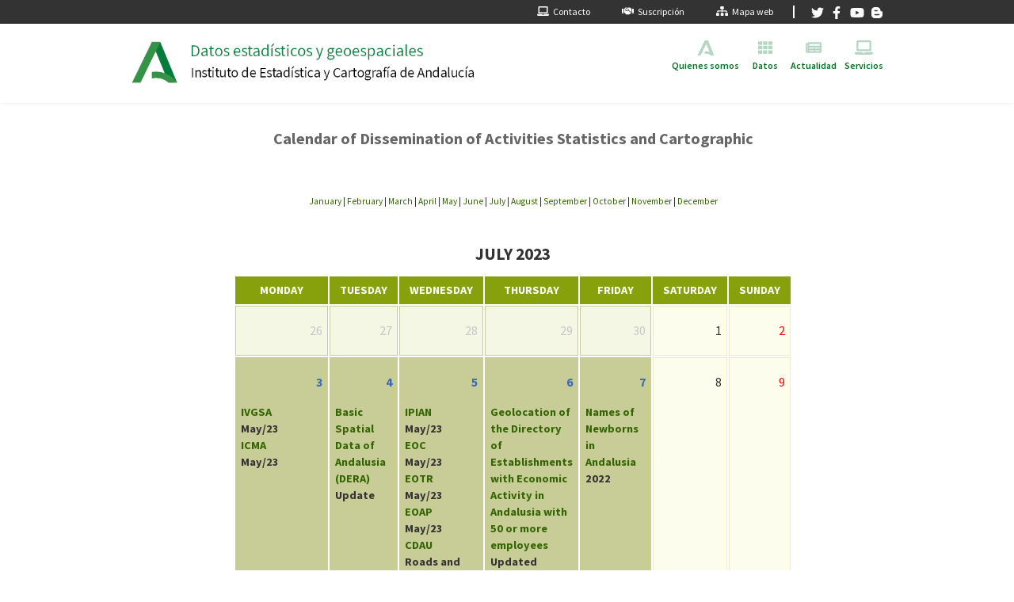

--- FILE ---
content_type: text/html
request_url: https://ws089.juntadeandalucia.es/ieagen/calendario/index07-en.htm
body_size: 13784
content:
 <!DOCTYPE html>
<html lang="es">
  <head>
    <title>Institute of Statistics and Cartography of Andalusia. Relase Calendar</title>

    <!-- meta -->
    <meta charset='ISO-8859-1'>
    <meta http-equiv='X-UA-Compatible' content='IE=Edge'>
    <meta name="viewport" content="width=device-width, initial-scale=1.0" />
    <meta name="robots" content="index,follow" />
    
    <!-- estilos genericos -->
    <style>
      @import '/portal/css/estiloCabecera.css';
      @import '/portal/css/estiloGenerico.css';
      @import '/portal/css/estiloContenido.css';
      @import '/portal/css/recursos/imprimir.css' print;
    </style>
    
    <!-- link -->
    <link rel="shortcut icon" href="/portal/images/cabecera/logo_mini.png" type="image/png" />
    
    <!-- carga Jquery -->
    <script src='/portal/js/jquery/jquery.min.js'></script>
    <script src='/portal/js/jquery/jquery-ui.min.js'></script>
    <link rel='stylesheet' href='/portal/js/jquery/themes/jquery-ui.min.css'>
    
    <!-- webComponents -->
    <script src='/portal/wc/matter-header.js'></script>
    <script src='/portal/wc/matter-footer.js'></script>
    

    <!-- adicional -->
    <script src='/portal/js/cabecera.js'></script>
        <link rel='stylesheet' type='text/css' href='../../portal/css/masestilos/calendario.css'>
  </head>

  <body  >
    
    <!-- cabecera portal DEGA -->
    <div id='cabecera-dega'>
      <matter-header data='https://ws089.juntadeandalucia.es/institutodeestadisticaycartografia/dega/sites/default/files/json/cabecera-clasica.json'></matter-header>
    </div>
    <!-- cuerpo de la pagina --->
    <div id='contenedor_centrado'>
      <div id='contenedor'>

      

  <!-- Cuerpo -->
  <div id='cuerpo'>
   <div> <!-- sinid_1 -->
 <!-- bloque de contenido -->
  <div id='container'>
    <div id='contenido2'>


<h1 class='titPag'>Calendar of Dissemination of Activities Statistics and Cartographic</h1>
<br><br>

<div class='nv'>
<a href='index01-en.htm'>January</a> | 
<a href='index02-en.htm'>February</a> | 
<a href='index03-en.htm'>March</a> | 
<a href='index04-en.htm'>April</a> | 
<a href='index05-en.htm'>May</a> | 
<a href='index06-en.htm'>June</a> | 
<a href='index07-en.htm'>July</a> | 
<a href='index08-en.htm'>August</a> | 
<a href='index09-en.htm'>September</a> | 
<a href='index10-en.htm'>October</a> | 
<a href='index11-en.htm'>November</a> | 
<a href='index12-en.htm'>December</a>
</div>

<br><br>

<a name='m1'></a>

<div class='mes'>JULY 2023</div>

<table align='center' width='700' class='calendario' summary='Calendario de Difusión de Estadísticas. July'>
<tr>
 <th rowspan='7' class='cambio'><a href='index06-en.htm'>&nbsp;&lsaquo;&nbsp;</a></th>
 <th>MONDAY</th>
 <th>TUESDAY</th>
 <th>WEDNESDAY</th>
 <th>THURSDAY</th>
 <th>FRIDAY</th>
 <th>SATURDAY</th>
 <th>SUNDAY</th>
 <th rowspan='7' class='cambio'><a href='index08-en.htm'>&nbsp;&rsaquo;&nbsp;</a></th>
</tr>

<tr>
 <td class='sd'><p class='d4'>26</p></td>
 <td class='sd'><p class='d4'>27</p></td>
 <td class='sd'><p class='d4'>28</p></td>
 <td class='sd'><p class='d4'>29</p></td>
 <td class='sd'><p class='d4'>30</p></td>
 <td class='str'><p class='d1'>1</p></td>
 <td class='str'><p class='d2'>2</p></td>
</tr>

<tr>
 <td class='tr'><p class='d3'>3</p><p class='tx'><a href='../../ivgs/index-en.htm' title='Sales Index in Hypermarkets and Superstores of Andalusia'>IVGSA</a><br>May/23<br>
												 <a href='../../icma/index-en.htm' title='Andalusian Retail Trade Index'>ICMA</a><br>May/23</p></td>

 <td class='tr'><p class='d3'>4</p><p class='tx'><a href="../../DERA/index-en.htm" title="Basic Spatial Data of Andalusia (DERA)">Basic Spatial Data of Andalusia (DERA)</a><br>Update</p></td>
 <td class='tr'><p class='d3'>5</p><p class='tx'><a href='../../ipian/index-en.htm' title='Industrial Production Index of Andalusia'>IPIAN</a><br>May/23<br>
												 <a href='../../eoat/index-en.htm' title='Campsite Occupancy Survey'>EOC</a><br>May/23<br>
												 <a href='../../eotr/index-en.htm' title='Occupancy Survey in Rural Tourism Accommodation'>EOTR</a><br>May/23<br>
												 <a href='../../eoap/index-en.htm' title='Tourist Apartment Occupancy Survey'>EOAP</a><br>May/23<br>
												 <a href='https://www.callejerodeandalucia.es/portal/informaci%C3%B3n-alfanum%C3%A9rica' title='Digital Street Map of Andalusia'>CDAU</a><br>Roads and portals<br>
												 <a href='https://www.callejerodeandalucia.es/portal/informaci%C3%B3n-estad%C3%ADstica' title='Digital Street Map of Andalusia'>CDAU</a><br>Statistical information</p></td>
 <td class='tr'><p class='d3'>6</p><p class='tx'><a href="../../direst/geolocalizacion.htm" title=" Geolocation of the Directory of Establishments with Economic Activity in Andalusia with 50 or more employees)"> Geolocation of the Directory of Establishments with Economic Activity in Andalusia with 50 or more employees</a><br>Updated January 1, 2021</p></td> 


 <td class='tr'><p class='d3'>7</p><p class='tx'><a href="../../estnombres/index-en.htm" title="Statistic of Names of Newborns in Andalusia">Names of Newborns in Andalusia</a><br>2022</p></td> 
 <td class='str'><p class='d1'>8</p></td>
 <td class='str'><p class='d2'>9</p></td>
</tr>

<tr>
 <td class='tr'><p class='d3'>10</p><p class='tx'><a href='../../ecpf/index-en.htm' title='Encuesta de Presupuestos Familiares'>Family Budget Survey</a><br>Year 2022</a></p></td>
 <td class='tr'><p class='d3'>11</p><p class='tx'><a href='../../iconfiea/index-en.htm' title='Business Confidence Indicators of Andalusia'>ICEA</a><br>3<sup>rd</sup> Qtr/23<br>
												  <a href='../../empresasSS/index-en.htm' title='Statistics of Companies Registered in Social Security'>EMISS</a><br>June/23</p></td>
 <td class='tr'><p class='d3'>12</p><p class='tx'><a href='../../ipc/index-en.htm' title='Consumer Price Index'>CPI</a><br>June/23</p></td>
 <td class='tr'><p class='d3'>13</p><p class='tx'><a href='../../afiliadosSS/index-en.htm' title='Persons Affiliated to the Social Security Registered as Working in Andalusia'>Persons Affiliated</a><br>June/23</p></td>
 <td class='tr'><p class='d3'>14</p><p class='tx'><a href='../../sectorpublico/index-en.htm' title='Statistics of Local Public Companies in Andalusia'>Statistics of Local Public Companies in Andalusia</a><br> Year 2021</p></td>
 <td class='str'><p class='d1'>15</p></td>
 <td class='str'><p class='d2'>16</p></td> 
</tr>

<tr>
 <td class='tr'><p class='d3'>17</p><p class='tx'><a href='../../ecepov/index.htm' title='Survey of Essential Characteristics of Population and Housing'>Survey of Essential Characteristics of Population and Housing</a><br>Year 2021</p></td>
 <td class='tr'><p class='d3'>18</p><p class='tx'><a href='../../inegocios/index-en.htm' title='Industrial Turnover Indices'>ICNI</a><br>May/23</p></td>
 <td class='str'><p class='d1'>19</p></td>
 <td class='str'><p class='d1'>20</p></td>
 <td class='tr'><p class='d3'>21</p><p class='tx'><a href='../../iass/index-en.htm' title='Indicators of Service Sector Activity'>IASS</a><br>May/23</p></td>
 <td class='str'><p class='d1'>22</p></td>
 <td class='str'><p class='d2'>23</p></td> 
</tr>

<tr>
 <td class='tr'><p class='d3'>24</p><p class='tx'><a href='../../eoh/index-eoh-en.htm' title='Hotel Occupancy Survey'>EOH</a><br>June/23</br>
										          <a href='../../eoh/index-ind-en.htm' title='Price Indices and Profitability Indicators of the Hotel Sector'>IPH/IRSH</a><br>June/23</td>
 <td class='tr'><p class='d3'>25</p><p class='tx'><a href='../../socmer/index-en.htm' title='Statistics on Trading Companies of Andalusia'>SOCMER</a><br>June/23</p></td>
<td class='tr'><p class='d3'>26</p><p class='tx'><a href='../../censoagrario/index-en.htm' title='Agricultural Census. Results for Andalusia'>Agricultural Census. Results for Andalusia</a><br>2020</p></td>
 
 <td class='tr'><p class='d3'>27</p><p class='tx'><a href='../../epa/index-en.htm' title='Active Population Survey'>APS</a><br>2<sup>nd</sup> Qtr/23</p></td>
 <td class='tr'><p class='d3'>28</p><p class='tx'><a href="../../direst/index-en.htm" title='Directory of Companies with Economic Activity in Andalusia'>Directory of Companies with Economic Activity in Andalusia</a>1 January 2022<br>Provisional data</p></td>

 <td class='str'><p class='d1'>29</p></td>
 <td class='str'><p class='d2'>30</p></td> 
</tr>

<tr>
 <td class='tr'><p class='d3'>31</p><p class='tx'><a href='../../encservicios/index-en.htm' title='Structural Business Statistics: Services Sector'>Structural Business Statistics: Services Sector</a><br>Year 2021<br>Definitive data<br>
                                                 <a href='../../enccomercio/index-en.htm' title='Structural Business Statistics: Commerce Sector'>Structural Business Statistics: Commerce Sector</a><br>Year 2021<br>Definitive data<br>
												 <a href='../../eindus/index-en.htm' title='Structural Business Statistics: Industrial Sector'>Structural Business Statistics: Industrial Sector</a><br>Year 2021<br>Definitive data<br></p></td>
 <td class='sd'><p class='d4'>1</p></td>
 <td class='sd'><p class='d4'>2</p></td>
 <td class='sd'><p class='d4'>3</p></td>
 <td class='sd'><p class='d4'>4</p></td>
 <td class='sd'><p class='d4'>5</p></td>
 <td class='sd'><p class='d4'>6</p></td> 
</tr>

</table>


<br>
<!--<p>Furthermore, the plan for this month is to disseminate:</p>
<ul>-->
	<!--<li><a href='../../ecpf/index-en.htm' title='Family Budget Survey'>Family Budget Survey. Year 2022</a></li>-->
	<!--<li><a href='../../insercionlaboral/index-en.htm' title='Labor Insertion of Graduates in Public Universities of Andalusia'>Labor Insertion of Graduates in Public Universities of Andalusia. Academic year 2020/2021</a></li>
	<li><a href='../../insercionlaboral-fp/index-en.htm' title='Labor Insertion of Graduates of Vocational Training in Andalusia'>Labor Insertion of Graduates of Vocational Training in Andalusia. Academic year 2020/2021</a></li>-->

	<!--<li><a href='../../sectorpublico/index-en.htm' title='Statistics of Local Public Companies in Andalusia'>Statistics of Local Public Companies in Andalusia. Year 2021</a></li>-->
	<!--<li><a href='../../direst/geolocalizacion.htm' title='Geolocalización del Directorio de Establecimientos con Actividad Económica en Andalucía de 50 o más asalariados'>Geolocalización del Directorio de Establecimientos con Actividad Económica en Andalucía de 50 o más asalariados a 1 de enero de 2021</a></li>-->
	<!--<li><a href="../../direst/index-en.htm" title='Directory of Companies and Establishments with Economic Activity in Andalusia'>Directory of Companies and Establishments with Economic Activity in Andalusia. 1 January 2022. Provisional data</a></li>-->
	<!--<li><a href="../../prodCartografia/toponimia/itaca-en.htm" title='Toponymic Inventory of Settlements of the Community of Andalusia'>Toponymic Inventory of Settlements of the Community of Andalusia (ITACA). Update</a></li>-->
	<!--<li><a href="../../DERA/index-en.htm" title="Basic Spatial Data of Andalusia (DERA)">Basic Spatial Data of Andalusia (DERA). Update</a></li>-->
	<!--<li>Settlement System</li>-->
<!--</ul>-->

<br>

<!-- BOTONES DE NAVEGACION -->
<hr>
<div class='nv'>
<a href='index01.htm'>January</a> | 
<a href='index02.htm'>February</a> | 
<a href='index03.htm'>March</a> | 
<a href='index04.htm'>April</a> | 
<a href='index05.htm'>May</a> | 
<a href='index06.htm'>June</a> | 
<a href='index07.htm'>July</a> | 
<a href='index08.htm'>August</a> | 
<a href='index09.htm'>September</a> | 
<a href='index10.htm'>October</a> | 
<a href='index11.htm'>November</a> | 
<a href='index12.htm'>December</a>
</div>
<hr>
<!-- FIN BOTONES DE NAVEGACION -->

    </div> <!-- id=contenido2 -->
  </div> <!-- id=container -->

   </div> <!-- fin sinid_1 -->
  </div> <!-- fin id=cuerpo -->
  <!-- fin Cuerpo -->
  

      </div><!-- fin id=contendor -->
    </div><!-- fin id=contenedor-centrado -->
  
    <div id='pie'>      
      <matter-footer
        data='https://ws089.juntadeandalucia.es/institutodeestadisticaycartografia/dega/sites/default/files/json/pie-clasico.json'
        ocultarSecciones="false"
        ocultarSeccionSocial="false">
      </matter-footer>
    </div>
    
    

    <noscript>
      <p class='displaynone'></p>
      <p class='aviso'>Nota: Para utilizar las funcionalidades completas de este sitio es necesario tener
    JavaScript habilitado. Aqu&iacute; est&aacute;n las <a href="http://www.enable-javascript.com/es/"
    target="_blank"> instrucciones para habilitar JavaScript en tu navegador web</a>.</p>
    </noscript>

	<!-- Analiticas Web -->

	<!-- Codigo GA4 -->
	<script async src="https://www.googletagmanager.com/gtag/js?id=G-BCXCZSL5LB"></script>
	<script>
	  window.dataLayer = window.dataLayer || [];
	  function gtag(){dataLayer.push(arguments);}
	  gtag('js', new Date());
	  gtag('config', 'G-BCXCZSL5LB');
	</script>

	<!-- Matomo -->
	<script>
	  var _paq = window._paq = window._paq || [];
	  /* tracker methods like "setCustomDimension" should be called before "trackPageView" */
	  _paq.push(['trackPageView']);
	  _paq.push(['enableLinkTracking']);
	  (function() {
		var u="https://www.juntadeandalucia.es/institutodeestadisticaycartografia/analiticas-web/";
		_paq.push(['setTrackerUrl', u+'matomo.php']);
		_paq.push(['setSiteId', '1']);
		var d=document, g=d.createElement('script'), s=d.getElementsByTagName('script')[0];
		g.async=true; g.src=u+'matomo.js'; s.parentNode.insertBefore(g,s);
	  })();
	</script>

	<!-- fin analiticas web -->

  </body>
</html>


--- FILE ---
content_type: text/css
request_url: https://ws089.juntadeandalucia.es/portal/css/estiloGenerico.css
body_size: 7668
content:
/* 
 * ------------------------------------------------------------------------------------ 
 * (25/05/2020 jmarenas)
 * A partir de "estiloPortal2015.css" se crean dos ficheros css:
 * "estilosGenericos.css" --> Contiene los estilos genericos que se usan en el portal
 * "estiloCabecera2015.css" --> contiene solo los estilos de cabecera y pie
 * Se pueden usar ambos combinados, para el aspecto tradicional, o bien usar
 * "estilosGenericos" junto a "estiloResponsive.css" para un aspecto adaptable.
 * ------------------------------------------------------------------------------------ 
 */


/* ------ GENERAL  ------ */

h2{
  margin: 20px 0 20px 0;
  padding:0;
  font-size: 1.4em;
  font-weight: bold;
}
a:link, a:visited{
  color: #000;
  text-decoration: none;
}
a:hover{
  color: #f90;
  text-decoration: none;
}
img {
  border: 0px;
  page-break-inside: avoid !important;
  max-width:100%;
}

.displaynone {
  display: none;
}
.displayblock {
  display: block;
}
.displayinline {
  display: inline;
}
.alignleft {
  text-align: left !important;
}
.aligncenter,
.centrar{
  text-align: center !important;
}
.alignright {
  text-align: right !important;
}
.alignjustify {
  text-align: justify !important;
}
.clearboth {
  clear: both;
}
.bordernone {
  border: none;
}
.borde1{
  border: 1px solid #000;
}
.cursiva{
  font-style: italic;
}
.negrita,
.ponernegro {
  font-weight: bold;
}
.ponermayuscula{
  text-transform: uppercase;
}
.azulillo {
  color: #360;
}
.negra {
  color: #4E4D4D;
}
.derder {
  margin-left: 370px;
  FONT-WEIGHT: bold;
}
.sombra{
  box-shadow: 1px 1px 2px #999;
}
.enlace{
  color: #000;
  text-decoration: none;
}
.enlace:hover{
  color: #f90;
  text-decoration: none;
  cursor:pointer;
}

/* estilos especiales de titulos*/
.titPag {
  font-family: Source Sans Pro,arial,helvetica,sans-serif; /*estilo portal DEGA*/
  font-size: 1.4em;
  font-weight: bold;
  color: #666 !important;
  text-align: center;
  margin-top: 1em;
}
.subTitPag {
  font-size: 1.3em;
  font-weight: bold;
  color: #666 !important;
  text-align: center;
}
.titservidores {
  font-size: 1.6em;
  font-weight: bold;
  color: #52564d;
  text-align: left;
}
.titulo{
  font-weight: bold;
  font-size: 1.1em;
}
.titulo1{
  margin-top:1.5em;
  font-weight: bold;
  font-size: 1em;
}
.titCol{
	font-size: 1.1em;
	font-weight: bold;
	text-transform: uppercase;
	color: #555555;
	padding: 20px 5px 0px 10px;
}

/* estilos especiales de texto */
.actualizacion{
	font-size: 1.0em;
	font-weight: normal;
	font-style: italic;
	text-align: right;
}
.novedades {
  font-size: 0.9em;
  text-align: justify;
}
.nv {
  font-size: 0.8em;
  text-align: center;
}
.lateral10{
  border-left: 10px solid #fff; /*#B4CC96;*/
}
.lateral25{
  border-left: 25px solid #fff; /*#B4CC96;*/
}
.separado{
  letter-spacing: 0.3em;
}
.solo_imprimir{
  display:none;
}
.subtemah3 {
  font-size: 1.1em;
  padding: 4px 0px 0px 0px;
  margin: 25px 0px 0px 0px;
  border-top: 1px dashed #360;
}
.subtemah3 a {
  color: #666;
  background-image: url(../images/icons/link_02.gif);
  background-repeat: no-repeat;
  background-position: right;
  padding-right: 20px;
  display:block;  
}
.subtemavolver {
  color: #360;
  text-align: right;
  background-image: url('../images/icons/subir.gif');
  background-repeat: no-repeat;
  background-position: right;
  margin-top: 0px;  
  padding-right: 15px;  
}

.barratitulo{
  margin: 0 0 10px 0;
  padding: 2px 10px 10px 10px;
  /*font-size: 0.9em;*/
  border-radius: 5px;
  box-shadow: 1px 1px 2px #999;
  background-color: #F3F7E3;
}
.barracontenido,
.barracontenido1{
  background-color: #fdfded;
  border: 1px solid #EFEBC6;
  border-left: 0px;
  border-right:0px;
  padding: 5px; /*2px 8px 2px 8px;*/
  margin: 0px; /*2px 0px 2px 0px;    */
}
.barracontenido1{
  border-top: 2px solid #C8CD97;
}


/* ------ OTROS ------------- */

/* Barra social */
#social{
  display: block;
  border: 0px solid #999;
  font-size:0.7em;
}
#social a span{
  vertical-align: middle;
  font-weight: bold;
  padding-top: 5px;
  color: #666 !important;
}
#social a:hover{
  text-decoration: none !important;
}
#social a:hover span{
  color: #f90 !important;
}
#social ul{
  float: left;
  display: inline;
}
#social li{
  float: left;
  list-style: none;
  padding: 5px !important;
}
#social img{
  max-height: 24px;
  width: auto;
  float: left;
}

/* menu desplegable */
#social > ul{
  margin: 0;
  padding: 0;
  position: relative;
  z-index: 500;
  font-weight: bold;
}
#social > ul > li{
  margin: 0;
  padding: 0;
  line-height: 1.2em;
  vertical-align: middle;
  padding: 5px 5px;
  background-color: #fff;
}
#social > ul > li:hover{
  position: relative;
  z-index: 550;
  cursor: default;
  background-color: #eee;
  color: #000;
}
#social > ul > li:on{
  background-color: #eee;
  color: #000;
}

/*submenu*/
#social #soc_compartir{
  margin: 0;
  padding: 1px;
  visibility: hidden;
  position: absolute;
  top: 100%;
  left: 0px;
  z-index: 600;
  width: 350px;
  margin-top: 0px;
  border: 1px solid #afafaf;
  background-color: #fff;
  text-align: left;
}
#social #soc_compartir li {
  font-weight: normal;
}
#social > ul > li:hover > #soc_compartir{
  visibility: visible !important;
}


/* mensajes de aviso */
.aviso{
  position: absolute;
  top:0px;
  right: 0px;
  z-index:100;
  height: auto;
  width: 100%;
  margin:0px;
  padding:5px;
  font-size: 0.8em;
  text-align: center;
  color: #000;
  background-color: #ffc;
  box-shadow: 2px 0px 5px #666;
}
.aviso a{
  color:#999;
  text-decoration:none;
}
.aviso a:hover{
  border-bottom: 1px dotted #999;
}

/* estilos bloques mapea JS*/
.mapea_tipo_1{
    width: 580px !important;
    height: 400px !important;
    border: 1px solid #666   !important;
    box-shadow: 4px 4px 4px #aeaeae;
    margin:0 auto;
}
.m-layerswitcher {
    z-index: 100 !important;
}


/* ------ COLORES DEL PORTAL ------- */

/*
 * color base: #86A10B;
 * color secundario: #C8CD97;
 * color terciario: #F3F7E3;
 
 * TABLAS
 * encabezados: #C8CD97;
 * ladillo: 
 * pijama - f1: #F3F7E3;
 * pijama - f2: #fdfded;
 */

.fondocolor1{
  background-color:  #86A10B;
 }
.fondocolor2{
  background-color: #C8CD97;
 }
.fondocolor3{
  background-color: #F3F7E3;
 }
.bordecolor1{
  border-color:  #86A10B;
 }
.bordecolor2{
  border-color: #C8CD97;
 }
.bordecolor3{
  border-color: #F3F7E3;
 }
 
.color1{
  color:  #86A10B;
 }
.color2{
  color: #C8CD97;
 }
.color3{
  color: #F3F7E3;
 }
 
#minibuscador {
  /* degradado minibuscador - CSS3*/
    background: #c8cd97; /* Old browsers */
    background: -moz-linear-gradient(top,  #c8cd97 5%, #ffffff 95%); /* FF3.6+ */
    background: -webkit-gradient(linear, left top, left bottom, color-stop(5%,#c8cd97), color-stop(95%,#ffffff)); /* Chrome,Safari4+ */
    background: -webkit-linear-gradient(top,  #c8cd97 5%,#ffffff 95%); /* Chrome10+,Safari5.1+ */
    background: -o-linear-gradient(top,  #c8cd97 5%,#ffffff 95%); /* Opera 11.10+ */
    background: -ms-linear-gradient(top,  #c8cd97 5%,#ffffff 95%); /* IE10+ */
    background: linear-gradient(to bottom,  #c8cd97 5%,#ffffff 95%); /* W3C */
    filter: progid:DXImageTransform.Microsoft.gradient( startColorstr='#c8cd97', endColorstr='#ffffff',GradientType=0 ); /* IE6-9 */
  /* fin degradado */
}

 /* ------ FIN COLORES ------- */
 

--- FILE ---
content_type: text/css
request_url: https://ws089.juntadeandalucia.es/portal/css/estiloContenido.css
body_size: 12360
content:

/******************************* HEREDADO DE estiloIEA.css *****************************/

/* ----- ESTILOS GENERICOS DE CONTENIDOS ----- */ 
#tema,
#subtema,
#institucional,
#busqueda {
  width: 90%;
  text-align: justify;
  margin-top: 0px;
  margin-bottom: 0px;
  margin-right: auto;
  margin-left: auto;  
  }
.descContenido {
  font-size: 0.9em;
  font-style: italic;
  position: relative; /*absolute;*/
  float:right;
  margin-top: 2px;
  margin-right: 5px;
}

h2.territorio,
h2.poblacion,
h2.sociedad,
h2.infraestructura,
h2.ciencia,
h2.economia,
h2.administracion,
h2.barras,
h2.juegos {
  background-repeat: no-repeat;
  background-position: 15px 0px;  
  padding: 3px 40px 3px 40px;
}
h2.territorio a,
h2.poblacion a,
h2.sociedad a,
h2.infraestructura a,
h2.ciencia a,
h2.economia a,
h2.administracion a,
h2.barras a {
  font-size: 1.1em;
  font-weight: bold;
  color: #444444;
}

h2.territorio { background-image: url(../images/icons/territorio20.gif); }
h2.poblacion {   background-image: url(../images/icons/poblacion20.gif); }
h2.sociedad {   background-image: url(../images/icons/sociedad20.gif); }
h2.infraestructura { background-image: url(../images/icons/infraestructura20.gif); }
h2.ciencia { background-image: url(../images/icons/ciencia20.gif); }
h2.economia { background-image: url(../images/icons/economia20.gif); }
h2.administracion {  background-image: url(../images/icons/administracion20.gif); }
h2.barras { background-image: url(../images/icons/barras20.gif); }


/* ----- ESTILOS ESPECÍFICOS DE CONTENIDOS ------ */

/* producto + (menú, imagen...)*/

#menu-producto {
  border: 0px;
  text-align: left;
  padding: 10px;
  margin: 10px;
  width: 90%;
}
#menu-producto ul {
  list-style: none;
  padding: 0;
  margin-left: 20px;  
}
#menu-producto li {
  /*list-style-image:   url(../images/menu/v02.gif);*/
  background-repeat: no-repeat;  
  background-position: 10px;
}
#menu-producto a{
  color: #444444;
  text-decoration: none;    
}
#menu-producto a:hover,
#menu-producto a:active {
  color: #333333;
  background-color: #C8CD97;
  text-decoration: none;    
  }
#columimg {
  float: left;
  width: 200px;
  text-align: center;
}

.rodea-img { 
  float: left;
  margin: 20px;
 }

/* temas */

.tematd1, .tematd2 {
  border-bottom-width: 1px;
  border-bottom-style: solid;
  border-bottom-color: #DADADA;
}
.tematd1{
  padding-left: 10px;
  text-align: left;
}
.tematd2{
  text-align: center;
}

#tema th a {
  background-image: url(../images/icons/link_02.gif);
  background-repeat: no-repeat;
  font-size: 1em;
  font-weight: bold;
  color: #4d76c4;
  background-position: right;
  padding-right: 20px;
}
#tema td a, #tema td a:hover, #tema td a:active {
  background-image: url(../images/icons/arbol_01.gif);
  background-repeat: no-repeat;
  background-position: 5px 0px;
  padding-left: 20px;
  font-size: 1em;
  color: #444444;
  display: block;
}
#tema td a:hover, #tema td a:active  {
  background-color: #FAEDC7;
  font-size: 1em;
  color: #444444;
  text-decoration: none;
  width: 100%;
  display: block;  
}

/* Subtema, e Información institucional */ 
#subtema p { 
  margin: 5px 0px;
  text-align: justify;
  }
#subtema ul,
#institucional ul {
  list-style: none;
  padding: 0;
  margin: 0px;  
}
#subtema ul li,
#institucional ul li {
  padding: 5px;  
}
#subtema ul a,
#institucional ul a {
  color: #444444;
  margin: 0px;  
}

/* indice de contenidos*/
#IT-izq {
  width: 47%;
  float: left;
  text-align: center;
}
#IT-dch {
  width: 47%;
  float: right;
  text-align: center;
}
.cajamenu{
  width: 350px;
  background-color: #F0F6FC;
  background-image: url(../images/menu/piemenu.gif);
  background-repeat: no-repeat;
  background-position: bottom;
  padding-bottom: 15px;
  margin-top: 20px;
  margin-bottom: 20px;
  margin-right: auto;
  margin-left: auto;
  text-align: left;
}
.cajamenu ul{
  list-style: none;
  padding: 0;
  margin: 0;
  border-right: 1px solid #C8CD97;
  border-left: 1px solid #C8CD97;
}
.cajamenu li{
  border-bottom-style: solid;
  border-bottom-color: #CCCCCC;
  margin-right: 4%;
  margin-left: 4%;
  border-bottom-width: 1px;
  line-height: 1.6em;
}
#indicetema h2 a{
  color: #4D76C4;
  font-size: 16px;
  background-image: url(../images/icons/link_02.gif);
  background-repeat: no-repeat;
  background-position: right;
  padding-left: 75px;
  padding-right: 20px;
  line-height: 3em;
}
#mpoblacion h2, #msociedad h2, #meconomia h2 {
  height: 60px;
  margin: 0px;
}
#mpoblacion h2 { background:  url(../images/menu/cab_poblacion.gif) no-repeat; }
#msociedad h2 { background:  url(../images/menu/cab_sociedad.gif) no-repeat; }
#meconomia h2 { background:  url(../images/menu/cab_economia.gif) no-repeat; }
#mterritorio h2, #minfraestructura h2, #mciencia h2, #madministracion h2 {
  width: 350px;
  height: 54px;
  margin-top: 20px;
  margin-bottom: 20px;
  margin-right: auto;
  margin-left: auto;
  text-align: left;
}
#mterritorio h2 { background:  url(../images/menu/cab_territorio.gif) no-repeat; }
#minfraestructura h2 { background:  url(../images/menu/cab_infraestructura.gif) no-repeat; }
#mciencia h2 { background:  url(../images/menu/cab_ciencia.gif) no-repeat; }
#madministracion h2 { background:  url(../images/menu/cab_administracion.gif) no-repeat; }
#indicetema li a, #indicetema li a:hover, #indicetema li a:active {
  padding-left: 10px;
  padding-right: 10px;
  color: #444444;
  display: block;
}
#indicetema li a:hover, #indicetema li a:active  {
  background-color: #FAEDC7;
  text-decoration: none;
  width: 94%;
  display: block;  
}

/* busqueda */
#busqueda fieldset {
  border: 1px solid #FFF;
  width: 90%;
  padding: 0px;
  margin-top: 2px;
  margin-bottom: 2px;
  margin-right: auto;
  margin-left: auto;  
}
#busqueda legend, #busqueda form {
  margin: 0px;
  padding: 0px;
}
#busqueda legend {
  color: #4D76C4;
  font-size: 1em;
  padding: 0;
  margin: 0px;
  font-weight: bold;

}
.etiqueta {
  font-size: 1em;
  color: #4D76C4;
  line-height: 3em;
}
#busqueda select, #busqueda input {
  font-family: Arial, Helvetica, sans-serif;
  font-size: 1em;
  color: #444444;
  border: solid 1px gray;
}
#busqueda ul {
    list-style: none;
  padding: 0;
  margin: 0px;  
}
#busqueda li{
    padding: 0px 10px 0px 10px;
  border-bottom: 1px dashed #4D76C4;
}
.titleblue {
  color: #4D76C4;
  font-weight: bold;
}
#pielista{ height: 15px;}
#registro {
  margin: 5px 150px 0px 0px;
  float: left;  
  text-align: left;
}
#controles {
  margin: 5px 0px 0px 0px;  
  width: 140px;
  float: right;
  text-align: right;
}
#controles img { 
  border: 0px;   
  }
  
/* Genericos de pagina de tablas */
.tablacentro {
  text-align: center;
  margin: 0px auto 0px auto;
}
/*BORRAR ESTA FILA*/table.tabla1 { width: 900px;}
table.tabla1, table.tabla2, table.tabla3 {
  text-align: center;
  font-size: 1em;
  margin: 10px auto 10px auto;
}
table.tabla1 a, table.tabla2 a, table.tabla3 a {
  text-decoration: underline;
}
table.tabla1 tr th, table.tabla2 tr th, table.tabla3 tr th  {
  color: #666;
  padding: 3px 6px 3px 6px;
  background-color: #C8CD97;
  border: 1px solid #C8CD97;
}
tr.fila1 td {
  padding: 3px 6px 3px 6px;
  background-color: #FCF3D8;
  border: 1px solid #EFEBC6;
}
tr.fila2 td {
  padding: 3px 6px 3px 6px;
  background-color: #fdfded;
  border: 1px solid #EFEBC6;
}
tr.filatotal td {
  background-color: #fdfded;
  border: 1px solid #EFEBC6;
}
table.tabla3 tr.filatotal th { 
  color: #444444;
  background-color: #EFEBC6;
  border: 1px solid #C8CD97;
}
table.tabla2 tr.fila1 th, table.tabla2 tr.fila2 th, table.tabla3 tr.filacab th  {
  color: #444444;
  background-color: #C8CD97;
  border: 1px solid #C8CD97;
}
table.tabla3 tr.fila1 th, table.tabla3 tr.fila2 th, table.tabla3 tr.colum th {
  color: #444444;
  background-color: #F3F7E3;
  border: 1px solid #C8CD97;
  background-image: url(../images/icons/fondo_celda.gif);
  background-repeat: repeat;
  font-weight: normal;
}
.tdizq { text-align: left; }
.tddch { text-align: right; }  


/*********************** HEREDADO DE estiloTema.css ********************/


#espacio_contenido_estadistica{
  /*font-family: verdana,arial,helvetica,sans-serif;*/
  font-size: 0.9em;
  line-height: 20px;
  text-align: justify;
}
#espacio_contenido_estadistica a{
    color: #146b78;
    font-weight: bold;
    padding-left: 20px;
    text-decoration: none;
}
#container {
  margin: 10px 20px;
  padding: 10px;
  text-align: center;
}

/****************************** ESTILOS REVISADOS NUEVA WEB 2015 ********************************/

body {
  display:inline-block;
  /* margin:5px; */
  min-width: 100%;
}

#contenedor_centrado {
  width:100%;
}

#cabecera_2 div {
    left: 98%;
}

#cuerpo a{
	color: #360;
}
#cuerpo a:active,
#cuerpo a:hover{
	text-decoration: underline;
	text-decoration-style: dotted;
}

/* bloques de contenido */
#arriba{
  margin-top:20px;
  float: left;
  width: 100%;
  text-align: justify;
}
#columnas{
  width: 100%;
  min-width: 1024px;
}
#columizq {
  float: left;
  text-align: left;
  width: 40%;
  min-width: 300px;
  /*width:expression(document.body.clientWidth < 400? "400px": "auto" );*/
}
#columder {
  float: right;
  padding-left: 10px;
  /*margin-left: 450px;*/
  min-width:600px;
}
#abajo{
  margin-top:20px;
  float: left;
  width: 100%;
  text-align: justify;
}

.menu-producto {
  width: 90%;
  text-align: justify;
  padding: 5px 20px 10px 20px;
  margin: 10px;
  border-radius: 5px;
  background-color: #F3F7E3;
  box-shadow: 1px 1px 2px #666;
}

/* listados */
.barratitulo{
  margin: 0 0 10px 0;
  padding: 2px 10px 10px 10px;
  /*font-size: 0.9em;*/
  border-radius: 5px;
  box-shadow: 1px 1px 2px #999;
  background-color: #F3F7E3;
}
.barracontenido,
.barracontenido1{
  background-color: #fdfded;
  border: 1px solid #EFEBC6;
  border-left: 0px;
  border-right:0px;
  padding: 5px; /*2px 8px 2px 8px;*/
  margin: 0px; /*2px 0px 2px 0px;*/
}
.barracontenido1{
  border-top: 2px solid #C8CD97;
}

/* tablas */
.titCol2{
	font-size: 1.2em;
	font-weight: bold;
	text-transform: uppercase;
	color: #555555;
	padding: 0px 5px 0px 5px;
}
.tematabla {
  font-size: 0.9em;
  color: #666;
  background-color: #FFF;
  margin: 2px 0px 14px;
  width: 100%;
  padding: 0px;
  border-spacing: 0px;
  line-height: 1.4em;
}
.temath0,
.temath0c,
.temath1,
.temath2,
.temath3 {
	background-color: #fdfded;
	font-size: 1em;
	font-weight: normal;
	color: #555;
    border: 0px;
	border-top: 1px solid #EFEBC6;
	border-bottom: 1px solid #EFEBC6;
	padding: 5px;
}
.temath1{
	text-align: left;
	width: 50%;
	padding-left: 10px;	
}
.temath2{
	background-color: #F3F7E3;
	text-align: left;
	width: 25%;	
}
.temath3{
	font-size:0.9em;
	text-align: left;
	width: 25%;
	padding-left: 10px;
}

/* indices de descarga */
.titCap {
  font-size: 1.3em;
  font-weight: bold;
  color:#555;
}
.titSubCap {
  font-size: 1.2em;
  font-weight: bold;
}
.indice {
  font-size: 1.1em;
  font-weight: bold;
}
.indiceCap {
  font-size: 1em;
  font-weight: bold;
}
.xls {
    font-size: 1em;
    font-weight: normal;
    list-style-image: url("../icons/xls.gif");
    margin-bottom: 1px;
}
.mapa {
    font-size: 1em;
    font-weight: normal;
    list-style-image: url('../icons/mapa.gif');
    margin-bottom: 1px;
}
.pdf {
    font-size: 1em;
    font-weight: normal;
    list-style-image: url('../icons/pdf.gif');
    margin-bottom: 1px;
}

/* Registros de actualizaciones */
table.tabActualizacion{
  border-collapse: collapse;
  vertical-align: top;
}
table.tabActualizacion tr{
  border-bottom: 2px solid #fff;
}


/* lista horizontal */
.indicePubs ul{
  display: inline;
}
.indicePubs ul li{
  display: inline;
}
.indicePubs ul li:after {
  content: "|"; padding: 0 .5em;
}
.indicePubs ul li:last-child:after{
  content: ""; padding: 0 .5em;
}

/* Otros */
#fuente_ieca{
	display: none;
}


--- FILE ---
content_type: text/css
request_url: https://ws089.juntadeandalucia.es/portal/css/masestilos/calendario.css
body_size: 5273
content:
/************** Estilos de Tablas ***********************/


/* --- calendario.css --- */
.d1 {
  font-size: 110%;
  text-align: right;
}
.d2 {
  font-size: 110%;
  text-align: right;
  color: red;
}
.d3 {
  font-size: 110%;
  text-align: right;
  font-weight: bold;
  color: #3A6CB6;
}
.d4 {
  font-size: 110%;
  text-align: right;
  color: #c8c8c8;
}
.tx {
  text-align: left;
  font-weight: bold;
}
.seccion {
  font-size: 105%;
  text-align: left;
  font-weight: bold;
  color: #666666;
  margin-top: 1em;
}



table.calendario th {
  background-color: #86A10B;
  text-align: center;
  padding: 6px 12px 6px 12px;
  color: #fff;
  border: 1px solid #86A10B;
  font-weight: bold;
  width:14%;
}
table.calendario td {
  padding: 3px 6px 3px 6px;
  vertical-align: top;
  width=14%;
}
table.calendario td li {
  margin-left: 15px;
}
table.calendario .tr {
  background-color: #C8CD97;
  border: 1px solid #C8CD97;
}
table.calendario .str {
  background-color: #fdfded;
  border: 1px solid #EFEBC6; /* #feffb9;*/
}
table.calendario .sd {
  background-color: #F3F7E3;
  border: 1px solid #C8CD97;
}
/*flechitas*/
table.calendario .cambio{
  background: transparent;
  border: transparent;
  text-align: center;
  color: #eaeaea;
  font-size:5em;
  font-weight: bold;
  width:14%;
}
table.calendario .cambio a{
  color:#eaeaea !important;
  text-decoration:none !important;
}
table.calendario .cambio a:hover{
  color:#f90 !important;
}


dt {
  font-size: 1.1em;
  font-weight: bold;
  margin-top: 0.8em;
}
dd {
  font-size: 1.1em;
}

.mes {
  font-size: 1.5em;
  font-weight: bold;
  text-align: center;
  margin-bottom: 0.5em;
}
.titSiglas {
  font-size: 1.5em;
  font-weight: bold;
}
.siglas {
  margin-left: 3em;
}
.novedades {
  /*font-size: 0.9em;
  text-align: justify;*/
  margin: 0 40px 20px 20px;
}
.novedades img {
  padding: 1px;
  margin: 1px 20px 10px 10px;
  vertical-align: top;
  float: left;
  background:#fff;
  border:0px solid #808080;
}

/* --- estiloContenido.css --- */
#subtema ul,
#institucional ul {
  list-style: none;
  padding: 0;
  margin: 0px;  
}
.descContenido {
  font-size: 0.9em;
  font-style: italic;
  position: relative; /*absolute;*/
  float:right;
  margin-top: 2px;
  margin-right: 5px;
}


/* --- estilojornadas.css --- */	
.tematabla {
	font-size: 0.9em;
	color: #555555;
	background-color: #FFF;
	margin: 2px 0px 0px;
	width: 100%;
	padding: 0px;
	border-spacing: 0px;
	line-height: 1.4em;
}
.titCol2{
	font-size: 1.2em;
	font-weight: bold;
	text-transform: uppercase;
	color: #555555;
	padding: 0px 5px 0px 5px;
	/*border-bottom: 2px solid #C8CD97;*/
}

.temath0,
.temath0c,
.temath1,
.temath2,
.temath3 {
	background-color: #fdfded;
	font-size: 1em;
	font-weight: normal;
	color: #555555;
	border-top-width: 1px;
	border-bottom-width: 1px;
	border-top-style: solid;
	border-bottom-style: solid;
	border-top-color: #EFEBC6;
	border-bottom-color: #EFEBC6;
	padding: 5px;
}
.temath1{
	text-align: left;
	width: 50%;
	padding-left: 10px;
	border-left-width: 0px;
	border-left-style: solid;
	border-left-color: #EFEBC6;
		
}
.temath2{
	background-color: #F3F7E3;
	text-align: left;
	width: 25%;
	border-right-width: 0px;
	border-right-style: solid;
	border-right-color: #EFEBC6;	
}
.temath3{
	font-size:0.9em;
	text-align: left;
	width: 25%;
	padding-left: 10px;
	border-left-width: 0px;
	border-left-style: solid;
	border-left-color: #EFEBC6;
}
h2.lonuevo-jornadas{
	background-image: url(../../../portal/images/icons/otrostemas20.gif);
	background-repeat: no-repeat;
	background-position: 15px 0px;	
	padding: 3px 40px 3px 40px;
	text-align: left;
	font-size: 1.2em;
	white-space: nowrap;
}
/* --- catalogo.css --- */
.minificha {
  float:left;
  font-size: 0.9em;
  padding: 10px;
  margin: 10px;
  height: 150px;
  width: 250px;
  border-top: 2px solid #c8cd97;
  /* gradiente css3 */
  background: #fff; /* Old browsers */
  background: -moz-linear-gradient(top,  #F3F7E3 0%, #ffffff 20%); /* FF3.6+ */
  background: -webkit-gradient(linear, left top, left bottom, color-stop(0%,#F3F7E3), color-stop(20%,#ffffff)); /* Chrome,Safari4+ */
  background: -webkit-linear-gradient(top,  #F3F7E3 0%,#ffffff 20%); /* Chrome10+,Safari5.1+ */
  background: -o-linear-gradient(top,  #F3F7E3 0%,#ffffff 20%); /* Opera 11.10+ */
  background: -ms-linear-gradient(top,  #F3F7E3 0%,#ffffff 20%); /* IE10+ */
  background: linear-gradient(to bottom,  #F3F7E3 0%,#ffffff 20%); /* W3C */
  filter: progid:DXImageTransform.Microsoft.gradient( startColorstr='#F3F7E3', endColorstr='#ffffff',GradientType=0 ); /* IE6-9 */
}
.minificha img{
  float:left;
  margin-right: 10px;
}
.minificha p{
  font-size: 0.9em;
}

/* --- heredado de 'material didactico' --- */
.didactica{
  width: 80%;
  text-align: justify;
  margin-left:10%;
}

.didactica h3{
	border:0px;
	border-bottom: 5px solid #f3c471;
    font-size: 1em;
    margin: 25px 0 0;
    padding: 5px 20px;
}

.didactica img{
  float: left;
  margin: 15px;
  max-width: 25%;
}

.didactica p{
  margin-left: 30%;
  width: 70%;
}

